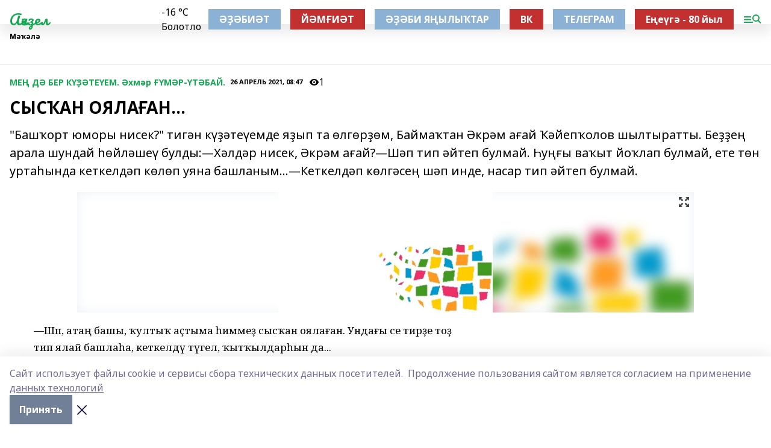

--- FILE ---
content_type: text/html; charset=utf-8
request_url: https://agideljurn.ru/articles/me-d-ber-k-te-em-khm-r-m-r-t-bay-/2021-04-26/sys-an-oyala-an-2371055
body_size: 26313
content:
<!doctype html>
<html data-n-head-ssr lang="ru" data-n-head="%7B%22lang%22:%7B%22ssr%22:%22ru%22%7D%7D">
  <head >
    <title>СЫСҠАН ОЯЛАҒАН...</title><meta data-n-head="ssr" data-hid="google" name="google" content="notranslate"><meta data-n-head="ssr" data-hid="charset" charset="utf-8"><meta data-n-head="ssr" name="viewport" content="width=1300"><meta data-n-head="ssr" data-hid="og:url" property="og:url" content="https://agideljurn.ru/articles/me-d-ber-k-te-em-khm-r-m-r-t-bay-/2021-04-26/sys-an-oyala-an-2371055"><meta data-n-head="ssr" data-hid="og:type" property="og:type" content="article"><meta data-n-head="ssr" name="yandex-verification" content="1847840a50cda94d"><meta data-n-head="ssr" name="zen-verification" content="XfAuZRxQb2u7DMQhKwPim0Fwvjv9QYUGw1wkiDVcBwDEvSXykpdJpQ6DvgQX5iYR"><meta data-n-head="ssr" name="google-site-verification" content="YGnrWDv2v6uIfCXedOc-wYMLjcmJ6eG728w0hLfCX7s"><meta data-n-head="ssr" data-hid="og:title" property="og:title" content="СЫСҠАН ОЯЛАҒАН..."><meta data-n-head="ssr" data-hid="og:description" property="og:description" content="&quot;Башҡорт юморы нисек?&quot; тигән күҙәтеүемде яҙып та өлгөрҙөм, Баймаҡтан Әкрәм ағай Ҡәйепҡолов шылтыратты. Беҙҙең арала шундай һөйләшеү булды:—Хәлдәр нисек, Әкрәм ағай?—Шәп тип әйтеп булмай. Һуңғы ваҡыт йоҡлап булмай, ете төн уртаһында кеткелдәп көлөп уяна башланым...—Кеткелдәп көлгәсең шәп инде, насар тип әйтеп булмай."><meta data-n-head="ssr" data-hid="description" name="description" content="&quot;Башҡорт юморы нисек?&quot; тигән күҙәтеүемде яҙып та өлгөрҙөм, Баймаҡтан Әкрәм ағай Ҡәйепҡолов шылтыратты. Беҙҙең арала шундай һөйләшеү булды:—Хәлдәр нисек, Әкрәм ағай?—Шәп тип әйтеп булмай. Һуңғы ваҡыт йоҡлап булмай, ете төн уртаһында кеткелдәп көлөп уяна башланым...—Кеткелдәп көлгәсең шәп инде, насар тип әйтеп булмай."><meta data-n-head="ssr" data-hid="og:image" property="og:image" content="https://agideljurn.ru/attachments/5f250d5e5c5d04ef15dff5d1622799c0b46339c8/store/crop/0/0/1024/576/1024/576/0/bc185f8a21b0a5e4584baa1d2a5b43d0695a6d31a61e9a3dbe2278cea8a4/placeholder.png"><link data-n-head="ssr" rel="icon" href="https://api.bashinform.ru/attachments/dd6a92c44443e66f8159892fc1e22bed5b7e582e/store/04bf88bb6815a6d6b3a7ef34c652e00138a02910e95071c5d0f997b6418b/1agidel.ico"><link data-n-head="ssr" rel="canonical" href="https://agideljurn.ru/articles/me-d-ber-k-te-em-khm-r-m-r-t-bay-/2021-04-26/sys-an-oyala-an-2371055"><link data-n-head="ssr" rel="preconnect" href="https://fonts.googleapis.com"><link data-n-head="ssr" rel="stylesheet" href="/fonts/noto-sans/index.css"><link data-n-head="ssr" rel="stylesheet" href="https://fonts.googleapis.com/css2?family=Noto+Serif:wght@400;700&amp;display=swap"><link data-n-head="ssr" rel="stylesheet" href="https://fonts.googleapis.com/css2?family=Inter:wght@400;600;700;900&amp;display=swap"><link data-n-head="ssr" rel="stylesheet" href="https://fonts.googleapis.com/css2?family=Montserrat:wght@400;700&amp;display=swap"><link data-n-head="ssr" rel="stylesheet" href="https://fonts.googleapis.com/css2?family=Pacifico&amp;display=swap"><style data-n-head="ssr">:root { --active-color: #14a852; }</style><script data-n-head="ssr" src="https://yastatic.net/pcode/adfox/loader.js" crossorigin="anonymous"></script><script data-n-head="ssr" src="https://vk.com/js/api/openapi.js" async></script><script data-n-head="ssr" src="https://widget.sparrow.ru/js/embed.js" async></script><script data-n-head="ssr" src="https://yandex.ru/ads/system/header-bidding.js" async></script><script data-n-head="ssr" src="https://ads.digitalcaramel.com/js/bashinform.ru.js" type="text/javascript"></script><script data-n-head="ssr">window.yaContextCb = window.yaContextCb || []</script><script data-n-head="ssr" src="https://yandex.ru/ads/system/context.js" async></script><script data-n-head="ssr" type="application/ld+json">{
            "@context": "https://schema.org",
            "@type": "NewsArticle",
            "mainEntityOfPage": {
              "@type": "WebPage",
              "@id": "https://agideljurn.ru/articles/me-d-ber-k-te-em-khm-r-m-r-t-bay-/2021-04-26/sys-an-oyala-an-2371055"
            },
            "headline" : "СЫСҠАН ОЯЛАҒАН...",
            "image": [
              "https://agideljurn.ru/attachments/5f250d5e5c5d04ef15dff5d1622799c0b46339c8/store/crop/0/0/1024/576/1024/576/0/bc185f8a21b0a5e4584baa1d2a5b43d0695a6d31a61e9a3dbe2278cea8a4/placeholder.png"
            ],
            "datePublished": "2021-04-26T08:47:43.000+05:00",
            "author": [{"@type":"Person","name":"Ильяс Ҡасҡынов"}],
            "publisher": {
              "@type": "Organization",
              "name": "Ағиҙел",
              "logo": {
                "@type": "ImageObject",
                "url": "null"
              }
            },
            "description": ""Башҡорт юморы нисек?" тигән күҙәтеүемде яҙып та өлгөрҙөм, Баймаҡтан Әкрәм ағай Ҡәйепҡолов шылтыратты. Беҙҙең арала шундай һөйләшеү булды:—Хәлдәр нисек, Әкрәм ағай?—Шәп тип әйтеп булмай. Һуңғы ваҡыт йоҡлап булмай, ете төн уртаһында кеткелдәп көлөп уяна башланым...—Кеткелдәп көлгәсең шәп инде, насар тип әйтеп булмай."
          }</script><link rel="preload" href="/_nuxt/05b0bf6.js" as="script"><link rel="preload" href="/_nuxt/622ad3e.js" as="script"><link rel="preload" href="/_nuxt/95dcbeb.js" as="script"><link rel="preload" href="/_nuxt/b4f0b53.js" as="script"><link rel="preload" href="/_nuxt/a4b02bc.js" as="script"><link rel="preload" href="/_nuxt/1f4701a.js" as="script"><link rel="preload" href="/_nuxt/bb7a823.js" as="script"><link rel="preload" href="/_nuxt/61cd1ad.js" as="script"><link rel="preload" href="/_nuxt/3795d03.js" as="script"><link rel="preload" href="/_nuxt/9842943.js" as="script"><style data-vue-ssr-id="02097838:0 0211d3d2:0 7e56e4e3:0 78c231fa:0 2b202313:0 3ba5510c:0 7deb7420:0 7501b878:0 67a80222:0 01f9c408:0 f11faff8:0 01b9542b:0 74a8f3db:0 fd82e6f0:0 69552a97:0 2bc4b7f8:0 77d4baa4:0 6f94af7f:0 0a7c8cf7:0 67baf181:0 a473ccf0:0 3eb3f9ae:0 0684d134:0 7eba589d:0 44e53ad8:0 d15e8f64:0">.fade-enter,.fade-leave-to{opacity:0}.fade-enter-active,.fade-leave-active{transition:opacity .2s ease}.fade-up-enter-active,.fade-up-leave-active{transition:all .35s}.fade-up-enter,.fade-up-leave-to{opacity:0;transform:translateY(-20px)}.rubric-date{display:flex;align-items:flex-end;margin-bottom:1rem}.cm-rubric{font-weight:700;font-size:14px;margin-right:.5rem;color:var(--active-color)}.cm-date{font-size:11px;text-transform:uppercase;font-weight:700}.cm-story{font-weight:700;font-size:14px;margin-left:.5rem;margin-right:.5rem;color:var(--active-color)}.serif-text{font-family:Noto Serif,serif;line-height:1.65;font-size:17px}.bg-img{background-size:cover;background-position:50%;height:0;position:relative;background-color:#e2e2e2;padding-bottom:56%;>img{position:absolute;left:0;top:0;width:100%;height:100%;-o-object-fit:cover;object-fit:cover;-o-object-position:center;object-position:center}}.btn{--text-opacity:1;color:#fff;color:rgba(255,255,255,var(--text-opacity));text-align:center;padding-top:1.5rem;padding-bottom:1.5rem;font-weight:700;cursor:pointer;margin-top:2rem;border-radius:8px;font-size:20px;background:var(--active-color)}.checkbox{border-radius:.5rem;border-width:1px;margin-right:1.25rem;cursor:pointer;border-color:#e9e9eb;width:32px;height:32px}.checkbox.__active{background:var(--active-color) 50% no-repeat url([data-uri]);border-color:var(--active-color)}.h1{margin-top:1rem;margin-bottom:1.5rem;font-weight:700;line-height:1.07;font-size:32px}.all-matters{text-align:center;cursor:pointer;padding-top:1.5rem;padding-bottom:1.5rem;font-weight:700;margin-bottom:2rem;border-radius:8px;background:#f5f5f5;font-size:20px}.all-matters.__small{padding-top:.75rem;padding-bottom:.75rem;margin-top:1.5rem;font-size:14px;border-radius:4px}[data-desktop]{.rubric-date{margin-bottom:1.25rem}.h1{font-size:46px;margin-top:1.5rem;margin-bottom:1.5rem}section.cols{display:grid;margin-left:58px;grid-gap:16px;grid-template-columns:816px 42px 300px}section.list-cols{display:grid;grid-gap:40px;grid-template-columns:1fr 300px}.matter-grid{display:flex;flex-wrap:wrap;margin-right:-16px}.top-sticky{position:-webkit-sticky;position:sticky;top:48px}.top-sticky.local{top:56px}.top-sticky.ig{top:86px}.top-sticky-matter{position:-webkit-sticky;position:sticky;z-index:1;top:102px}.top-sticky-matter.local{top:110px}.top-sticky-matter.ig{top:140px}}.search-form{display:flex;border-bottom-width:1px;--border-opacity:1;border-color:#fff;border-color:rgba(255,255,255,var(--border-opacity));padding-bottom:.75rem;justify-content:space-between;align-items:center;--text-opacity:1;color:#fff;color:rgba(255,255,255,var(--text-opacity));.reset{cursor:pointer;opacity:.5;display:block}input{background-color:transparent;border-style:none;--text-opacity:1;color:#fff;color:rgba(255,255,255,var(--text-opacity));outline:2px solid transparent;outline-offset:2px;width:66.666667%;font-size:20px}input::-moz-placeholder{color:hsla(0,0%,100%,.18824)}input:-ms-input-placeholder{color:hsla(0,0%,100%,.18824)}input::placeholder{color:hsla(0,0%,100%,.18824)}}[data-desktop] .search-form{width:820px;button{border-radius:.25rem;font-weight:700;padding:.5rem 1.5rem;cursor:pointer;--text-opacity:1;color:#fff;color:rgba(255,255,255,var(--text-opacity));font-size:22px;background:var(--active-color)}input{font-size:28px}.reset{margin-right:2rem;margin-left:auto}}html.locked{overflow:hidden}html{body{letter-spacing:-.03em;font-family:Noto Sans,sans-serif;line-height:1.19;font-size:14px}ol,ul{margin-left:2rem;margin-bottom:1rem;li{margin-bottom:.5rem}}ol{list-style-type:decimal}ul{list-style-type:disc}a{cursor:pointer;color:inherit}iframe,img,object,video{max-width:100%}}.container{padding-left:16px;padding-right:16px}[data-desktop]{min-width:1250px;.container{margin-left:auto;margin-right:auto;padding-left:0;padding-right:0;width:1250px}}
/*! normalize.css v8.0.1 | MIT License | github.com/necolas/normalize.css */html{line-height:1.15;-webkit-text-size-adjust:100%}body{margin:0}main{display:block}h1{font-size:2em;margin:.67em 0}hr{box-sizing:content-box;height:0;overflow:visible}pre{font-family:monospace,monospace;font-size:1em}a{background-color:transparent}abbr[title]{border-bottom:none;text-decoration:underline;-webkit-text-decoration:underline dotted;text-decoration:underline dotted}b,strong{font-weight:bolder}code,kbd,samp{font-family:monospace,monospace;font-size:1em}small{font-size:80%}sub,sup{font-size:75%;line-height:0;position:relative;vertical-align:baseline}sub{bottom:-.25em}sup{top:-.5em}img{border-style:none}button,input,optgroup,select,textarea{font-family:inherit;font-size:100%;line-height:1.15;margin:0}button,input{overflow:visible}button,select{text-transform:none}[type=button],[type=reset],[type=submit],button{-webkit-appearance:button}[type=button]::-moz-focus-inner,[type=reset]::-moz-focus-inner,[type=submit]::-moz-focus-inner,button::-moz-focus-inner{border-style:none;padding:0}[type=button]:-moz-focusring,[type=reset]:-moz-focusring,[type=submit]:-moz-focusring,button:-moz-focusring{outline:1px dotted ButtonText}fieldset{padding:.35em .75em .625em}legend{box-sizing:border-box;color:inherit;display:table;max-width:100%;padding:0;white-space:normal}progress{vertical-align:baseline}textarea{overflow:auto}[type=checkbox],[type=radio]{box-sizing:border-box;padding:0}[type=number]::-webkit-inner-spin-button,[type=number]::-webkit-outer-spin-button{height:auto}[type=search]{-webkit-appearance:textfield;outline-offset:-2px}[type=search]::-webkit-search-decoration{-webkit-appearance:none}::-webkit-file-upload-button{-webkit-appearance:button;font:inherit}details{display:block}summary{display:list-item}[hidden],template{display:none}blockquote,dd,dl,figure,h1,h2,h3,h4,h5,h6,hr,p,pre{margin:0}button{background-color:transparent;background-image:none}button:focus{outline:1px dotted;outline:5px auto -webkit-focus-ring-color}fieldset,ol,ul{margin:0;padding:0}ol,ul{list-style:none}html{font-family:Noto Sans,sans-serif;line-height:1.5}*,:after,:before{box-sizing:border-box;border:0 solid #e2e8f0}hr{border-top-width:1px}img{border-style:solid}textarea{resize:vertical}input::-moz-placeholder,textarea::-moz-placeholder{color:#a0aec0}input:-ms-input-placeholder,textarea:-ms-input-placeholder{color:#a0aec0}input::placeholder,textarea::placeholder{color:#a0aec0}[role=button],button{cursor:pointer}table{border-collapse:collapse}h1,h2,h3,h4,h5,h6{font-size:inherit;font-weight:inherit}a{color:inherit;text-decoration:inherit}button,input,optgroup,select,textarea{padding:0;line-height:inherit;color:inherit}code,kbd,pre,samp{font-family:Menlo,Monaco,Consolas,"Liberation Mono","Courier New",monospace}audio,canvas,embed,iframe,img,object,svg,video{display:block;vertical-align:middle}img,video{max-width:100%;height:auto}.appearance-none{-webkit-appearance:none;-moz-appearance:none;appearance:none}.bg-transparent{background-color:transparent}.bg-black{--bg-opacity:1;background-color:#000;background-color:rgba(0,0,0,var(--bg-opacity))}.bg-white{--bg-opacity:1;background-color:#fff;background-color:rgba(255,255,255,var(--bg-opacity))}.bg-gray-200{--bg-opacity:1;background-color:#edf2f7;background-color:rgba(237,242,247,var(--bg-opacity))}.bg-center{background-position:50%}.bg-top{background-position:top}.bg-no-repeat{background-repeat:no-repeat}.bg-cover{background-size:cover}.bg-contain{background-size:contain}.border-collapse{border-collapse:collapse}.border-black{--border-opacity:1;border-color:#000;border-color:rgba(0,0,0,var(--border-opacity))}.border-blue-400{--border-opacity:1;border-color:#63b3ed;border-color:rgba(99,179,237,var(--border-opacity))}.rounded{border-radius:.25rem}.rounded-lg{border-radius:.5rem}.rounded-full{border-radius:9999px}.border-none{border-style:none}.border-2{border-width:2px}.border-4{border-width:4px}.border{border-width:1px}.border-t-0{border-top-width:0}.border-t{border-top-width:1px}.border-b{border-bottom-width:1px}.cursor-pointer{cursor:pointer}.block{display:block}.inline-block{display:inline-block}.flex{display:flex}.table{display:table}.grid{display:grid}.hidden{display:none}.flex-col{flex-direction:column}.flex-wrap{flex-wrap:wrap}.flex-no-wrap{flex-wrap:nowrap}.items-center{align-items:center}.justify-center{justify-content:center}.justify-between{justify-content:space-between}.flex-grow-0{flex-grow:0}.flex-shrink-0{flex-shrink:0}.order-first{order:-9999}.order-last{order:9999}.font-sans{font-family:Noto Sans,sans-serif}.font-serif{font-family:Noto Serif,serif}.font-medium{font-weight:500}.font-semibold{font-weight:600}.font-bold{font-weight:700}.h-6{height:1.5rem}.h-12{height:3rem}.h-auto{height:auto}.h-full{height:100%}.text-xs{font-size:11px}.text-sm{font-size:12px}.text-base{font-size:14px}.text-lg{font-size:16px}.text-xl{font-size:18px}.text-2xl{font-size:21px}.text-3xl{font-size:30px}.text-4xl{font-size:46px}.leading-6{line-height:1.5rem}.leading-none{line-height:1}.leading-tight{line-height:1.07}.leading-snug{line-height:1.125}.m-0{margin:0}.my-0{margin-top:0;margin-bottom:0}.mx-0{margin-left:0;margin-right:0}.mx-1{margin-left:.25rem;margin-right:.25rem}.mx-2{margin-left:.5rem;margin-right:.5rem}.my-4{margin-top:1rem;margin-bottom:1rem}.mx-4{margin-left:1rem;margin-right:1rem}.my-5{margin-top:1.25rem;margin-bottom:1.25rem}.mx-5{margin-left:1.25rem;margin-right:1.25rem}.my-6{margin-top:1.5rem;margin-bottom:1.5rem}.my-8{margin-top:2rem;margin-bottom:2rem}.mx-auto{margin-left:auto;margin-right:auto}.-mx-3{margin-left:-.75rem;margin-right:-.75rem}.-my-4{margin-top:-1rem;margin-bottom:-1rem}.mt-0{margin-top:0}.mr-0{margin-right:0}.mb-0{margin-bottom:0}.ml-0{margin-left:0}.mt-1{margin-top:.25rem}.mr-1{margin-right:.25rem}.mb-1{margin-bottom:.25rem}.ml-1{margin-left:.25rem}.mt-2{margin-top:.5rem}.mr-2{margin-right:.5rem}.mb-2{margin-bottom:.5rem}.ml-2{margin-left:.5rem}.mt-3{margin-top:.75rem}.mr-3{margin-right:.75rem}.mb-3{margin-bottom:.75rem}.mt-4{margin-top:1rem}.mr-4{margin-right:1rem}.mb-4{margin-bottom:1rem}.ml-4{margin-left:1rem}.mt-5{margin-top:1.25rem}.mr-5{margin-right:1.25rem}.mb-5{margin-bottom:1.25rem}.mt-6{margin-top:1.5rem}.mr-6{margin-right:1.5rem}.mb-6{margin-bottom:1.5rem}.mt-8{margin-top:2rem}.mr-8{margin-right:2rem}.mb-8{margin-bottom:2rem}.ml-8{margin-left:2rem}.mt-10{margin-top:2.5rem}.ml-10{margin-left:2.5rem}.mt-12{margin-top:3rem}.mb-12{margin-bottom:3rem}.mt-16{margin-top:4rem}.mb-16{margin-bottom:4rem}.mr-20{margin-right:5rem}.mr-auto{margin-right:auto}.ml-auto{margin-left:auto}.-mt-2{margin-top:-.5rem}.max-w-none{max-width:none}.max-w-full{max-width:100%}.object-contain{-o-object-fit:contain;object-fit:contain}.object-cover{-o-object-fit:cover;object-fit:cover}.object-center{-o-object-position:center;object-position:center}.opacity-0{opacity:0}.opacity-50{opacity:.5}.outline-none{outline:2px solid transparent;outline-offset:2px}.overflow-auto{overflow:auto}.overflow-hidden{overflow:hidden}.overflow-visible{overflow:visible}.p-0{padding:0}.p-2{padding:.5rem}.p-3{padding:.75rem}.p-4{padding:1rem}.p-8{padding:2rem}.px-0{padding-left:0;padding-right:0}.py-1{padding-top:.25rem;padding-bottom:.25rem}.px-1{padding-left:.25rem;padding-right:.25rem}.py-2{padding-top:.5rem;padding-bottom:.5rem}.px-2{padding-left:.5rem;padding-right:.5rem}.py-3{padding-top:.75rem;padding-bottom:.75rem}.px-3{padding-left:.75rem;padding-right:.75rem}.py-4{padding-top:1rem;padding-bottom:1rem}.px-4{padding-left:1rem;padding-right:1rem}.px-5{padding-left:1.25rem;padding-right:1.25rem}.px-6{padding-left:1.5rem;padding-right:1.5rem}.py-8{padding-top:2rem;padding-bottom:2rem}.py-10{padding-top:2.5rem;padding-bottom:2.5rem}.pt-0{padding-top:0}.pr-0{padding-right:0}.pb-0{padding-bottom:0}.pt-1{padding-top:.25rem}.pt-2{padding-top:.5rem}.pb-2{padding-bottom:.5rem}.pl-2{padding-left:.5rem}.pt-3{padding-top:.75rem}.pb-3{padding-bottom:.75rem}.pt-4{padding-top:1rem}.pr-4{padding-right:1rem}.pb-4{padding-bottom:1rem}.pl-4{padding-left:1rem}.pt-5{padding-top:1.25rem}.pr-5{padding-right:1.25rem}.pb-5{padding-bottom:1.25rem}.pl-5{padding-left:1.25rem}.pt-6{padding-top:1.5rem}.pb-6{padding-bottom:1.5rem}.pl-6{padding-left:1.5rem}.pt-8{padding-top:2rem}.pb-8{padding-bottom:2rem}.pr-10{padding-right:2.5rem}.pb-12{padding-bottom:3rem}.pl-12{padding-left:3rem}.pb-16{padding-bottom:4rem}.pointer-events-none{pointer-events:none}.fixed{position:fixed}.absolute{position:absolute}.relative{position:relative}.sticky{position:-webkit-sticky;position:sticky}.top-0{top:0}.right-0{right:0}.bottom-0{bottom:0}.left-0{left:0}.left-auto{left:auto}.shadow{box-shadow:0 1px 3px 0 rgba(0,0,0,.1),0 1px 2px 0 rgba(0,0,0,.06)}.shadow-none{box-shadow:none}.text-center{text-align:center}.text-right{text-align:right}.text-transparent{color:transparent}.text-black{--text-opacity:1;color:#000;color:rgba(0,0,0,var(--text-opacity))}.text-white{--text-opacity:1;color:#fff;color:rgba(255,255,255,var(--text-opacity))}.text-gray-600{--text-opacity:1;color:#718096;color:rgba(113,128,150,var(--text-opacity))}.text-gray-700{--text-opacity:1;color:#4a5568;color:rgba(74,85,104,var(--text-opacity))}.uppercase{text-transform:uppercase}.underline{text-decoration:underline}.tracking-tight{letter-spacing:-.05em}.select-none{-webkit-user-select:none;-moz-user-select:none;-ms-user-select:none;user-select:none}.select-all{-webkit-user-select:all;-moz-user-select:all;-ms-user-select:all;user-select:all}.visible{visibility:visible}.invisible{visibility:hidden}.whitespace-no-wrap{white-space:nowrap}.w-auto{width:auto}.w-1\/3{width:33.333333%}.w-full{width:100%}.z-20{z-index:20}.z-50{z-index:50}.gap-1{grid-gap:.25rem;gap:.25rem}.gap-2{grid-gap:.5rem;gap:.5rem}.gap-3{grid-gap:.75rem;gap:.75rem}.gap-4{grid-gap:1rem;gap:1rem}.gap-5{grid-gap:1.25rem;gap:1.25rem}.gap-6{grid-gap:1.5rem;gap:1.5rem}.gap-8{grid-gap:2rem;gap:2rem}.gap-10{grid-gap:2.5rem;gap:2.5rem}.grid-cols-1{grid-template-columns:repeat(1,minmax(0,1fr))}.grid-cols-2{grid-template-columns:repeat(2,minmax(0,1fr))}.grid-cols-3{grid-template-columns:repeat(3,minmax(0,1fr))}.grid-cols-4{grid-template-columns:repeat(4,minmax(0,1fr))}.grid-cols-5{grid-template-columns:repeat(5,minmax(0,1fr))}.transform{--transform-translate-x:0;--transform-translate-y:0;--transform-rotate:0;--transform-skew-x:0;--transform-skew-y:0;--transform-scale-x:1;--transform-scale-y:1;transform:translateX(var(--transform-translate-x)) translateY(var(--transform-translate-y)) rotate(var(--transform-rotate)) skewX(var(--transform-skew-x)) skewY(var(--transform-skew-y)) scaleX(var(--transform-scale-x)) scaleY(var(--transform-scale-y))}.transition-all{transition-property:all}.transition{transition-property:background-color,border-color,color,fill,stroke,opacity,box-shadow,transform}@-webkit-keyframes spin{to{transform:rotate(1turn)}}@keyframes spin{to{transform:rotate(1turn)}}@-webkit-keyframes ping{75%,to{transform:scale(2);opacity:0}}@keyframes ping{75%,to{transform:scale(2);opacity:0}}@-webkit-keyframes pulse{50%{opacity:.5}}@keyframes pulse{50%{opacity:.5}}@-webkit-keyframes bounce{0%,to{transform:translateY(-25%);-webkit-animation-timing-function:cubic-bezier(.8,0,1,1);animation-timing-function:cubic-bezier(.8,0,1,1)}50%{transform:none;-webkit-animation-timing-function:cubic-bezier(0,0,.2,1);animation-timing-function:cubic-bezier(0,0,.2,1)}}@keyframes bounce{0%,to{transform:translateY(-25%);-webkit-animation-timing-function:cubic-bezier(.8,0,1,1);animation-timing-function:cubic-bezier(.8,0,1,1)}50%{transform:none;-webkit-animation-timing-function:cubic-bezier(0,0,.2,1);animation-timing-function:cubic-bezier(0,0,.2,1)}}
.nuxt-progress{position:fixed;top:0;left:0;right:0;height:2px;width:0;opacity:1;transition:width .1s,opacity .4s;background-color:var(--active-color);z-index:999999}.nuxt-progress.nuxt-progress-notransition{transition:none}.nuxt-progress-failed{background-color:red}
.page_1iNBq{position:relative;min-height:65vh}[data-desktop]{.topBanner_Im5IM{margin-left:auto;margin-right:auto;width:1256px}}
.bnr_2VvRX{margin-left:auto;margin-right:auto;width:300px}.bnr_2VvRX:not(:empty){margin-bottom:1rem}.bnrContainer_1ho9N.mb-0 .bnr_2VvRX{margin-bottom:0}[data-desktop]{.bnr_2VvRX{width:auto;margin-left:0;margin-right:0}}
.topline-container[data-v-7682f57c]{position:-webkit-sticky;position:sticky;top:0;z-index:10}.bottom-menu[data-v-7682f57c]{--bg-opacity:1;background-color:#fff;background-color:rgba(255,255,255,var(--bg-opacity));height:45px;box-shadow:0 15px 20px rgba(0,0,0,.08)}.bottom-menu.__dark[data-v-7682f57c]{--bg-opacity:1;background-color:#000;background-color:rgba(0,0,0,var(--bg-opacity));.bottom-menu-link{--text-opacity:1;color:#fff;color:rgba(255,255,255,var(--text-opacity))}.bottom-menu-link:hover{color:var(--active-color)}}.bottom-menu-links[data-v-7682f57c]{display:flex;overflow:auto;grid-gap:1rem;gap:1rem;padding-top:1rem;padding-bottom:1rem;scrollbar-width:none}.bottom-menu-links[data-v-7682f57c]::-webkit-scrollbar{display:none}.bottom-menu-link[data-v-7682f57c]{white-space:nowrap;font-weight:700}.bottom-menu-link[data-v-7682f57c]:hover{color:var(--active-color)}
.topline_KUXuM{--bg-opacity:1;background-color:#fff;background-color:rgba(255,255,255,var(--bg-opacity));padding-top:.5rem;padding-bottom:.5rem;position:relative;box-shadow:0 15px 20px rgba(0,0,0,.08);height:40px;z-index:1}.topline_KUXuM.__dark_3HDH5{--bg-opacity:1;background-color:#000;background-color:rgba(0,0,0,var(--bg-opacity))}[data-desktop]{.topline_KUXuM{height:50px}}
.container_3LUUG{display:flex;align-items:center;justify-content:space-between}.container_3LUUG.__dark_AMgBk{.logo_1geVj{--text-opacity:1;color:#fff;color:rgba(255,255,255,var(--text-opacity))}.menu-trigger_2_P72{--bg-opacity:1;background-color:#fff;background-color:rgba(255,255,255,var(--bg-opacity))}.lang_107ai,.topline-item_1BCyx{--text-opacity:1;color:#fff;color:rgba(255,255,255,var(--text-opacity))}.lang_107ai{background-image:url([data-uri])}}.lang_107ai{margin-left:auto;margin-right:1.25rem;padding-right:1rem;padding-left:.5rem;cursor:pointer;display:flex;align-items:center;font-weight:700;-webkit-appearance:none;-moz-appearance:none;appearance:none;outline:2px solid transparent;outline-offset:2px;text-transform:uppercase;background:no-repeat url([data-uri]) calc(100% - 3px) 50%}.logo-img_9ttWw{max-height:30px}.logo-text_Gwlnp{white-space:nowrap;font-family:Pacifico,serif;font-size:24px;line-height:.9;color:var(--active-color)}.menu-trigger_2_P72{cursor:pointer;width:30px;height:24px;background:var(--active-color);-webkit-mask:no-repeat url(/_nuxt/img/menu.cffb7c4.svg) center;mask:no-repeat url(/_nuxt/img/menu.cffb7c4.svg) center}.menu-trigger_2_P72.__cross_3NUSb{-webkit-mask-image:url([data-uri]);mask-image:url([data-uri])}.topline-item_1BCyx{font-weight:700;line-height:1;margin-right:16px}.topline-item_1BCyx,.topline-item_1BCyx.blue_1SDgs,.topline-item_1BCyx.red_1EmKm{--text-opacity:1;color:#fff;color:rgba(255,255,255,var(--text-opacity))}.topline-item_1BCyx.blue_1SDgs,.topline-item_1BCyx.red_1EmKm{padding:9px 18px;background:#8bb1d4}.topline-item_1BCyx.red_1EmKm{background:#c23030}.topline-item_1BCyx.default_3xuLv{font-size:12px;color:var(--active-color);max-width:100px}[data-desktop]{.logo-img_9ttWw{max-height:40px}.logo-text_Gwlnp{position:relative;top:-3px;font-size:36px}.slogan-desktop_2LraR{font-size:11px;margin-left:2.5rem;font-weight:700;text-transform:uppercase;color:#5e6a70}.lang_107ai{margin-left:0}}
.weather[data-v-f75b9a02]{display:flex;align-items:center;.icon{border-radius:9999px;margin-right:.5rem;background:var(--active-color) no-repeat 50%/11px;width:18px;height:18px}.clear{background-image:url(/_nuxt/img/clear.504a39c.svg)}.clouds{background-image:url(/_nuxt/img/clouds.35bb1b1.svg)}.few_clouds{background-image:url(/_nuxt/img/few_clouds.849e8ce.svg)}.rain{background-image:url(/_nuxt/img/rain.fa221cc.svg)}.snow{background-image:url(/_nuxt/img/snow.3971728.svg)}.thunderstorm_w_rain{background-image:url(/_nuxt/img/thunderstorm_w_rain.f4f5bf2.svg)}.thunderstorm{background-image:url(/_nuxt/img/thunderstorm.bbf00c1.svg)}.text{font-size:12px;font-weight:700;line-height:1;color:rgba(0,0,0,.9)}}.__dark.weather .text[data-v-f75b9a02]{--text-opacity:1;color:#fff;color:rgba(255,255,255,var(--text-opacity))}
.block_35WEi{position:-webkit-sticky;position:sticky;left:0;width:100%;padding-top:.75rem;padding-bottom:.75rem;--bg-opacity:1;background-color:#fff;background-color:rgba(255,255,255,var(--bg-opacity));--text-opacity:1;color:#000;color:rgba(0,0,0,var(--text-opacity));height:68px;z-index:8;border-bottom:1px solid rgba(0,0,0,.08235)}.block_35WEi.invisible_3bwn4{visibility:hidden}.block_35WEi.local_2u9p8,.block_35WEi.local_ext_2mSQw{top:40px}.block_35WEi.local_2u9p8.has_bottom_items_u0rcZ,.block_35WEi.local_ext_2mSQw.has_bottom_items_u0rcZ{top:85px}.block_35WEi.ig_3ld7e{top:50px}.block_35WEi.ig_3ld7e.has_bottom_items_u0rcZ{top:95px}.block_35WEi.bi_3BhQ1,.block_35WEi.bi_ext_1Yp6j{top:49px}.block_35WEi.bi_3BhQ1.has_bottom_items_u0rcZ,.block_35WEi.bi_ext_1Yp6j.has_bottom_items_u0rcZ{top:94px}.block_35WEi.red_wPGsU{background:#fdf3f3;.blockTitle_1BF2P{color:#d65a47}}.block_35WEi.blue_2AJX7{background:#e6ecf2;.blockTitle_1BF2P{color:#8bb1d4}}.block_35WEi{.loading_1RKbb{height:1.5rem;margin:0 auto}}.blockTitle_1BF2P{font-weight:700;font-size:12px;margin-bottom:.25rem;display:inline-block;overflow:hidden;max-height:1.2em;display:-webkit-box;-webkit-line-clamp:1;-webkit-box-orient:vertical;text-overflow:ellipsis}.items_2XU71{display:flex;overflow:auto;margin-left:-16px;margin-right:-16px;padding-left:16px;padding-right:16px}.items_2XU71::-webkit-scrollbar{display:none}.item_KFfAv{flex-shrink:0;flex-grow:0;padding-right:1rem;margin-right:1rem;font-weight:700;overflow:hidden;width:295px;max-height:2.4em;border-right:1px solid rgba(0,0,0,.08235);display:-webkit-box;-webkit-line-clamp:2;-webkit-box-orient:vertical;text-overflow:ellipsis}.item_KFfAv:hover{opacity:.75}[data-desktop]{.block_35WEi{height:54px}.block_35WEi.local_2u9p8,.block_35WEi.local_ext_2mSQw{top:50px}.block_35WEi.local_2u9p8.has_bottom_items_u0rcZ,.block_35WEi.local_ext_2mSQw.has_bottom_items_u0rcZ{top:95px}.block_35WEi.ig_3ld7e{top:80px}.block_35WEi.ig_3ld7e.has_bottom_items_u0rcZ{top:125px}.block_35WEi.bi_3BhQ1,.block_35WEi.bi_ext_1Yp6j{top:42px}.block_35WEi.bi_3BhQ1.has_bottom_items_u0rcZ,.block_35WEi.bi_ext_1Yp6j.has_bottom_items_u0rcZ{top:87px}.block_35WEi.image_3yONs{.prev_1cQoq{background-image:url([data-uri])}.next_827zB{background-image:url([data-uri])}}.wrapper_TrcU4{display:grid;grid-template-columns:240px calc(100% - 320px)}.next_827zB,.prev_1cQoq{position:absolute;cursor:pointer;width:24px;height:24px;top:4px;left:210px;background:url([data-uri])}.next_827zB{left:auto;right:15px;background:url([data-uri])}.blockTitle_1BF2P{font-size:18px;padding-right:2.5rem;margin-right:0;max-height:2.4em;-webkit-line-clamp:2}.items_2XU71{margin-left:0;padding-left:0;-ms-scroll-snap-type:x mandatory;scroll-snap-type:x mandatory;scroll-behavior:smooth;scrollbar-width:none}.item_KFfAv,.items_2XU71{margin-right:0;padding-right:0}.item_KFfAv{padding-left:1.25rem;scroll-snap-align:start;width:310px;border-left:1px solid rgba(0,0,0,.08235);border-right:none}}
@-webkit-keyframes rotate-data-v-8cdd8c10{0%{transform:rotate(0)}to{transform:rotate(1turn)}}@keyframes rotate-data-v-8cdd8c10{0%{transform:rotate(0)}to{transform:rotate(1turn)}}.component[data-v-8cdd8c10]{height:3rem;margin-top:1.5rem;margin-bottom:1.5rem;display:flex;justify-content:center;align-items:center;span{height:100%;width:4rem;background:no-repeat url(/_nuxt/img/loading.dd38236.svg) 50%/contain;-webkit-animation:rotate-data-v-8cdd8c10 .8s infinite;animation:rotate-data-v-8cdd8c10 .8s infinite}}
.promo_ZrQsB{text-align:center;display:block;--text-opacity:1;color:#fff;color:rgba(255,255,255,var(--text-opacity));font-weight:500;font-size:16px;line-height:1;position:relative;z-index:1;background:#d65a47;padding:6px 20px}[data-desktop]{.promo_ZrQsB{margin-left:auto;margin-right:auto;font-size:18px;padding:12px 40px}}
.feedTriggerMobile_1uP3h{text-align:center;width:100%;left:0;bottom:0;padding:1rem;color:#000;color:rgba(0,0,0,var(--text-opacity));background:#e7e7e7;filter:drop-shadow(0 -10px 30px rgba(0,0,0,.4))}.feedTriggerMobile_1uP3h,[data-desktop] .feedTriggerDesktop_eR1zC{position:fixed;font-weight:700;--text-opacity:1;z-index:8}[data-desktop] .feedTriggerDesktop_eR1zC{color:#fff;color:rgba(255,255,255,var(--text-opacity));cursor:pointer;padding:1rem 1rem 1rem 1.5rem;display:flex;align-items:center;justify-content:space-between;width:auto;font-size:28px;right:20px;bottom:20px;line-height:.85;background:var(--active-color);.new_36fkO{--bg-opacity:1;background-color:#fff;background-color:rgba(255,255,255,var(--bg-opacity));font-size:18px;padding:.25rem .5rem;margin-left:1rem;color:var(--active-color)}}
.noindex_1PbKm{display:block}.rubricDate_XPC5P{display:flex;margin-bottom:1rem;align-items:center;flex-wrap:wrap;grid-row-gap:.5rem;row-gap:.5rem}[data-desktop]{.rubricDate_XPC5P{margin-left:58px}.noindex_1PbKm,.pollContainer_25rgc{margin-left:40px}.noindex_1PbKm{width:700px}}
.h1_fQcc_{margin-top:0;margin-bottom:1rem;font-size:28px}.bigLead_37UJd{margin-bottom:1.25rem;font-size:20px}[data-desktop]{.h1_fQcc_{margin-bottom:1.25rem;margin-top:0;font-size:40px}.bigLead_37UJd{font-size:21px;margin-bottom:2rem}.smallLead_3mYo6{font-size:21px;font-weight:500}.leadImg_n0Xok{display:grid;grid-gap:2rem;gap:2rem;margin-bottom:2rem;grid-template-columns:repeat(2,minmax(0,1fr));margin-left:40px;width:700px}}
.partner[data-v-73e20f19]{margin-top:1rem;margin-bottom:1rem;color:rgba(0,0,0,.31373)}
.blurImgContainer_3_532{position:relative;overflow:hidden;--bg-opacity:1;background-color:#edf2f7;background-color:rgba(237,242,247,var(--bg-opacity));background-position:50%;background-repeat:no-repeat;display:flex;align-items:center;justify-content:center;aspect-ratio:16/9;background-image:url(/img/loading.svg)}.blurImgBlur_2fI8T{background-position:50%;background-size:cover;filter:blur(10px)}.blurImgBlur_2fI8T,.blurImgImg_ZaMSE{position:absolute;left:0;top:0;width:100%;height:100%}.blurImgImg_ZaMSE{-o-object-fit:contain;object-fit:contain;-o-object-position:center;object-position:center}.play_hPlPQ{background-size:contain;background-position:50%;background-repeat:no-repeat;position:relative;z-index:1;width:18%;min-width:30px;max-width:80px;aspect-ratio:1/1;background-image:url([data-uri])}[data-desktop]{.play_hPlPQ{min-width:35px}}
.fs-icon[data-v-2dcb0dcc]{position:absolute;cursor:pointer;right:0;top:0;transition-property:background-color,border-color,color,fill,stroke,opacity,box-shadow,transform;transition-duration:.3s;width:25px;height:25px;background:url(/_nuxt/img/fs.32f317e.svg) 0 100% no-repeat}
.photoText_slx0c{padding-top:.25rem;font-family:Noto Serif,serif;font-size:13px;a{color:var(--active-color)}}.author_1ZcJr{color:rgba(0,0,0,.50196);span{margin-right:.25rem}}[data-desktop]{.photoText_slx0c{padding-top:.75rem;font-size:12px;line-height:1}.author_1ZcJr{font-size:11px}}.photoText_slx0c.textWhite_m9vxt{--text-opacity:1;color:#fff;color:rgba(255,255,255,var(--text-opacity));.author_1ZcJr{--text-opacity:1;color:#fff;color:rgba(255,255,255,var(--text-opacity))}}
.block_1h4f8{margin-bottom:1.5rem}[data-desktop] .block_1h4f8{margin-bottom:2rem}
.paragraph[data-v-7a4bd814]{a{color:var(--active-color)}p{margin-bottom:1.5rem}ol,ul{margin-left:2rem;margin-bottom:1rem;li{margin-bottom:.5rem}}ol{list-style-type:decimal}ul{list-style-type:disc}.question{font-weight:700;font-size:21px;line-height:1.43}.answer:before,.question:before{content:"— "}h2,h3,h4{font-weight:700;margin-bottom:1.5rem;line-height:1.07;font-family:Noto Sans,sans-serif}h2{font-size:30px}h3{font-size:21px}h4{font-size:18px}blockquote{padding-top:1rem;padding-bottom:1rem;margin-bottom:1rem;font-weight:700;font-family:Noto Sans,sans-serif;border-top:6px solid var(--active-color);border-bottom:6px solid var(--active-color);font-size:19px;line-height:1.15}.table-wrapper{overflow:auto}table{border-collapse:collapse;margin-top:1rem;margin-bottom:1rem;min-width:100%;td{padding:.75rem .5rem;border-width:1px}p{margin:0}}}
.readus_3o8ag{margin-bottom:1.5rem;font-weight:700;font-size:16px}.subscribeButton_2yILe{font-weight:700;--text-opacity:1;color:#fff;color:rgba(255,255,255,var(--text-opacity));text-align:center;letter-spacing:-.05em;background:var(--active-color);padding:0 8px 3px;border-radius:11px;font-size:15px;width:140px}.rTitle_ae5sX{margin-bottom:1rem;font-family:Noto Sans,sans-serif;font-weight:700;color:#202022;font-size:20px;font-style:normal;line-height:normal}.items_1vOtx{display:flex;flex-wrap:wrap;grid-gap:.75rem;gap:.75rem;max-width:360px}.items_1vOtx.regional_OHiaP{.socialIcon_1xwkP{width:calc(33% - 10px)}.socialIcon_1xwkP:first-child,.socialIcon_1xwkP:nth-child(2){width:calc(50% - 10px)}}.socialIcon_1xwkP{margin-bottom:.5rem;background-size:contain;background-repeat:no-repeat;flex-shrink:0;width:calc(50% - 10px);background-position:0;height:30px}.vkIcon_1J2rG{background-image:url(/_nuxt/img/vk.07bf3d5.svg)}.vkShortIcon_1XRTC{background-image:url(/_nuxt/img/vk-short.1e19426.svg)}.tgIcon_3Y6iI{background-image:url(/_nuxt/img/tg.bfb93b5.svg)}.zenIcon_1Vpt0{background-image:url(/_nuxt/img/zen.1c41c49.svg)}.okIcon_3Q4dv{background-image:url(/_nuxt/img/ok.de8d66c.svg)}.okShortIcon_12fSg{background-image:url(/_nuxt/img/ok-short.e0e3723.svg)}.maxIcon_3MreL{background-image:url(/_nuxt/img/max.da7c1ef.png)}[data-desktop]{.readus_3o8ag{margin-left:2.5rem}.items_1vOtx{flex-wrap:nowrap;max-width:none;align-items:center}.subscribeButton_2yILe{text-align:center;font-weight:700;width:auto;padding:4px 7px 7px;font-size:25px}.socialIcon_1xwkP{height:45px}.vkIcon_1J2rG{width:197px!important}.vkShortIcon_1XRTC{width:90px!important}.tgIcon_3Y6iI{width:160px!important}.zenIcon_1Vpt0{width:110px!important}.okIcon_3Q4dv{width:256px!important}.okShortIcon_12fSg{width:90px!important}.maxIcon_3MreL{width:110px!important}}
.socials_3qx1G{margin-bottom:1.5rem}.socials_3qx1G.__black a{--border-opacity:1;border-color:#000;border-color:rgba(0,0,0,var(--border-opacity))}.socials_3qx1G.__border-white_1pZ66 .items_JTU4t a{--border-opacity:1;border-color:#fff;border-color:rgba(255,255,255,var(--border-opacity))}.socials_3qx1G{a{display:block;background-position:50%;background-repeat:no-repeat;cursor:pointer;width:20%;border:.5px solid #e2e2e2;border-right-width:0;height:42px}a:last-child{border-right-width:1px}}.items_JTU4t{display:flex}.vk_3jS8H{background-image:url(/_nuxt/img/vk.a3fc87d.svg)}.ok_3Znis{background-image:url(/_nuxt/img/ok.480e53f.svg)}.wa_32a2a{background-image:url(/_nuxt/img/wa.f2f254d.svg)}.tg_1vndD{background-image:url([data-uri])}.print_3gkIT{background-image:url(/_nuxt/img/print.f5ef7f3.svg)}.max_sqBYC{background-image:url([data-uri])}[data-desktop]{.socials_3qx1G{margin-bottom:0;width:42px}.socials_3qx1G.__sticky{position:-webkit-sticky;position:sticky;top:102px}.socials_3qx1G.__sticky.local_3XMUZ{top:110px}.socials_3qx1G.__sticky.ig_zkzMn{top:140px}.socials_3qx1G{a{width:auto;border-width:1px;border-bottom-width:0}a:last-child{border-bottom-width:1px}}.items_JTU4t{display:block}}.socials_3qx1G.__dark_1QzU6{a{border-color:#373737}.vk_3jS8H{background-image:url(/_nuxt/img/vk-white.dc41d20.svg)}.ok_3Znis{background-image:url(/_nuxt/img/ok-white.c2036d3.svg)}.wa_32a2a{background-image:url(/_nuxt/img/wa-white.e567518.svg)}.tg_1vndD{background-image:url([data-uri])}.print_3gkIT{background-image:url(/_nuxt/img/print-white.f6fd3d9.svg)}.max_sqBYC{background-image:url([data-uri])}}
.blockTitle_2XRiy{margin-bottom:.75rem;font-weight:700;font-size:28px}.itemsContainer_3JjHp{overflow:auto;margin-right:-1rem}.items_Kf7PA{width:770px;display:flex;overflow:auto}.teaserItem_ZVyTH{padding:.75rem;background:#f2f2f4;width:240px;margin-right:16px;.img_3lUmb{margin-bottom:.5rem}.title_3KNuK{line-height:1.07;font-size:18px;font-weight:700}}.teaserItem_ZVyTH:hover .title_3KNuK{color:var(--active-color)}[data-desktop]{.blockTitle_2XRiy{font-size:30px}.itemsContainer_3JjHp{margin-right:0;overflow:visible}.items_Kf7PA{display:grid;grid-template-columns:repeat(3,minmax(0,1fr));grid-gap:1.5rem;gap:1.5rem;width:auto;overflow:visible}.teaserItem_ZVyTH{width:auto;margin-right:0;background-color:transparent;padding:0;.img_3lUmb{background:#8894a2 url(/_nuxt/img/pattern-mix.5c9ce73.svg) 100% 100% no-repeat;padding-right:40px}.title_3KNuK{font-size:21px}}}
.footer_2pohu{padding:2rem .75rem;margin-top:2rem;position:relative;background:#282828;color:#eceff1}[data-desktop]{.footer_2pohu{padding:2.5rem 0}}
.footerContainer_YJ8Ze{display:grid;grid-template-columns:repeat(1,minmax(0,1fr));grid-gap:20px;font-family:Inter,sans-serif;font-size:13px;line-height:1.38;a{--text-opacity:1;color:#fff;color:rgba(255,255,255,var(--text-opacity));opacity:.75}a:hover{opacity:.5}}.contacts_3N-fT{display:grid;grid-template-columns:repeat(1,minmax(0,1fr));grid-gap:.75rem;gap:.75rem}[data-desktop]{.footerContainer_YJ8Ze{grid-gap:2.5rem;gap:2.5rem;grid-template-columns:1fr 1fr 1fr 220px;padding-bottom:20px!important}.footerContainer_YJ8Ze.__2_3FM1O{grid-template-columns:1fr 220px}.footerContainer_YJ8Ze.__3_2yCD-{grid-template-columns:1fr 1fr 220px}.footerContainer_YJ8Ze.__4_33040{grid-template-columns:1fr 1fr 1fr 220px}}</style>
  </head>
  <body class="desktop " data-desktop="1" data-n-head="%7B%22class%22:%7B%22ssr%22:%22desktop%20%22%7D,%22data-desktop%22:%7B%22ssr%22:%221%22%7D%7D">
    <div data-server-rendered="true" id="__nuxt"><!----><div id="__layout"><div><!----> <div class="bg-white"><div class="bnrContainer_1ho9N mb-0 topBanner_Im5IM"><div title="banner_1" class="adfox-bnr bnr_2VvRX"></div></div> <!----> <div class="mb-0 bnrContainer_1ho9N"><div title="fullscreen" class="html-bnr bnr_2VvRX"></div></div> <!----></div> <div class="topline-container" data-v-7682f57c><div data-v-7682f57c><div class="topline_KUXuM"><div class="container container_3LUUG"><a href="/" class="nuxt-link-active logo-text_Gwlnp">Ағиҙел</a> <!----> <div class="weather ml-auto mr-3" data-v-f75b9a02><div class="icon clouds" data-v-f75b9a02></div> <div class="text" data-v-f75b9a02>-16 °С <br data-v-f75b9a02>Болотло</div></div> <a href="/literatura" target="_blank" class="topline-item_1BCyx blue_1SDgs">ӘҘӘБИӘТ</a><a href="/obshestvo" target="_blank" class="topline-item_1BCyx red_1EmKm">ЙӘМҒИӘТ</a><a href="/litnovosti" target="_blank" class="topline-item_1BCyx blue_1SDgs">ӘҘӘБИ ЯҢЫЛЫҠТАР</a><a href="https://vk.com/agidel_rb" target="_blank" class="topline-item_1BCyx red_1EmKm">ВК</a><a href="https://t.me/agideljurnal" target="_blank" class="topline-item_1BCyx blue_1SDgs">ТЕЛЕГРАМ</a><a href="/rubric/pobeda-80" target="_blank" class="topline-item_1BCyx red_1EmKm">Еңеүгә - 80 йыл</a> <!----> <div class="menu-trigger_2_P72"></div></div></div></div> <!----></div> <div><div class="block_35WEi undefined local_ext_2mSQw"><div class="component loading_1RKbb" data-v-8cdd8c10><span data-v-8cdd8c10></span></div></div> <!----> <div class="page_1iNBq"><div><!----> <div class="feedTriggerDesktop_eR1zC"><span>Бөтә яңылыҡтар</span> <!----></div></div> <div class="container mt-4"><div><div class="rubricDate_XPC5P"><a href="/articles/me-d-ber-k-te-em-khm-r-m-r-t-bay-" class="cm-rubric nuxt-link-active">МЕҢ ДӘ БЕР КҮҘӘТЕҮЕМ. Әхмәр ҒҮМӘР-ҮТӘБАЙ. </a> <div class="cm-date mr-2">26 Апрель 2021, 08:47</div> <div class="flex items-center gap-1 mx-1"><img src="[data-uri]" alt> <div>1</div></div> <!----></div> <section class="cols"><div><div class="mb-4"><!----> <h1 class="h1 h1_fQcc_">СЫСҠАН ОЯЛАҒАН...</h1> <h2 class="bigLead_37UJd">&quot;Башҡорт юморы нисек?&quot; тигән күҙәтеүемде яҙып та өлгөрҙөм, Баймаҡтан Әкрәм ағай Ҡәйепҡолов шылтыратты. Беҙҙең арала шундай һөйләшеү булды:—Хәлдәр нисек, Әкрәм ағай?—Шәп тип әйтеп булмай. Һуңғы ваҡыт йоҡлап булмай, ете төн уртаһында кеткелдәп көлөп уяна башланым...—Кеткелдәп көлгәсең шәп инде, насар тип әйтеп булмай.</h2> <div data-v-73e20f19><!----> <!----></div> <!----> <div class="relative mx-auto" style="max-width:1024px;"><div><div class="blurImgContainer_3_532" style="filter:brightness(100%);min-height:200px;"><div class="blurImgBlur_2fI8T" style="background-image:url(https://agideljurn.ru/attachments/81305f9b344a234155f85959ff291681e2205a2d/store/crop/0/0/1024/576/1600/0/0/bc185f8a21b0a5e4584baa1d2a5b43d0695a6d31a61e9a3dbe2278cea8a4/placeholder.png);"></div> <img src="https://agideljurn.ru/attachments/81305f9b344a234155f85959ff291681e2205a2d/store/crop/0/0/1024/576/1600/0/0/bc185f8a21b0a5e4584baa1d2a5b43d0695a6d31a61e9a3dbe2278cea8a4/placeholder.png" class="blurImgImg_ZaMSE"> <!----></div> <div class="fs-icon" data-v-2dcb0dcc></div></div> <!----></div></div> <!----> <div><div class="block_1h4f8"><div class="paragraph serif-text" style="margin-left:40px;width:700px;" data-v-7a4bd814>&mdash;Шәп, атаң башы, ҡултыҡ аҫтыма һиммеҙ сысҡан оялаған. Ундағы әсе тирҙе тоҙ тип ялай башлаһа, кеткелдәү түгел, ҡытҡылдарһын да...<br />&mdash;Мин контактта башҡорт юморы хаҡында әңгәмә ҡорҙом, шунда ошо хаҡта яҙ һуң?<br />&mdash;Яҙам тиһәм, кеткелдәп көләм дә ебәрәм...</div></div><div class="block_1h4f8"><div class="paragraph serif-text" style="margin-left:40px;width:700px;" data-v-7a4bd814></div></div><div class="block_1h4f8"><div class="paragraph serif-text" style="margin-left:40px;width:700px;" data-v-7a4bd814>6.01.2021<br />"<em class="highlight">Мең</em> <em class="highlight">дә</em> <em class="highlight">бер</em> <em class="highlight">күҙәтеүем</em>" яҙмаларынан<br />385-се күҙәтеү</div></div></div> <!----> <!----> <!----> <!----> <!----> <!----> <!----> <!----> <div class="readus_3o8ag"><div class="rTitle_ae5sX">Читайте нас</div> <div class="items_1vOtx regional_OHiaP"><!----> <!----> <a href="https://vk.com/agidel.rbsmi" target="_blank" title="Открыть в новом окне." class="socialIcon_1xwkP vkShortIcon_1XRTC"></a> <!----> <a href="https://m.ok.ru/dk?st.cmd=friendMain&amp;st.friendId=578232892628&amp;_prevCmd=userAllSearch&amp;tkn=9732&amp;_cl.id=1606470016816&amp;_clickLog=%5B%7B%22target%22%3A%22CLICKABLE_AREA%22%7D%2C%7B%22searchString%22%3A%22%D0%90%D2%93%D0%B8%D2%99%D0%B5%D0%BB%22%2C%22ui_card%22%3A%22USER_CARD%22%2C%22searchLocation%22%3A%22GLOBAL_SEARCH_ALL%22%2C%22searchPosition%22%3A%220%22%2C%22searchEntityId%22%3A%22578232892628%22%2C%22searchActionEntity%22%3A%22USER%22%7D%5D" target="_blank" title="Открыть в новом окне." class="socialIcon_1xwkP okShortIcon_12fSg"></a></div></div></div> <div><div class="__sticky socials_3qx1G"><div class="items_JTU4t"><a class="vk_3jS8H"></a><a class="tg_1vndD"></a><a class="wa_32a2a"></a><a class="ok_3Znis"></a><a class="max_sqBYC"></a> <a class="print_3gkIT"></a></div></div></div> <div><div class="top-sticky-matter "><div class="flex bnrContainer_1ho9N"><div title="banner_6" class="adfox-bnr bnr_2VvRX"></div></div> <div class="flex bnrContainer_1ho9N"><div title="banner_9" class="html-bnr bnr_2VvRX"></div></div></div></div></section></div> <!----> <div><!----> <!----> <div class="mb-8"><div class="blockTitle_2XRiy">Новости партнеров</div> <div class="itemsContainer_3JjHp"><div class="items_Kf7PA"><a href="https://fotobank02.ru/" class="teaserItem_ZVyTH"><div class="img_3lUmb"><div class="blurImgContainer_3_532"><div class="blurImgBlur_2fI8T"></div> <img class="blurImgImg_ZaMSE"> <!----></div></div> <div class="title_3KNuK">Фотобанк журналистов РБ</div></a><a href="https://fotobank02.ru/еда-и-напитки/" class="teaserItem_ZVyTH"><div class="img_3lUmb"><div class="blurImgContainer_3_532"><div class="blurImgBlur_2fI8T"></div> <img class="blurImgImg_ZaMSE"> <!----></div></div> <div class="title_3KNuK">Рубрика &quot;Еда и напитки&quot;</div></a><a href="https://fotobank02.ru/животные/" class="teaserItem_ZVyTH"><div class="img_3lUmb"><div class="blurImgContainer_3_532"><div class="blurImgBlur_2fI8T"></div> <img class="blurImgImg_ZaMSE"> <!----></div></div> <div class="title_3KNuK">Рубрика &quot;Животные&quot;</div></a></div></div></div></div> <!----> <!----> <!----> <!----></div> <div class="component" style="display:none;" data-v-8cdd8c10><span data-v-8cdd8c10></span></div> <div class="inf"></div></div></div> <div class="footer_2pohu"><div><div class="footerContainer_YJ8Ze __2_3FM1O __3_2yCD- __4_33040 container"><div><p>&copy; 2026 Сайт издания "Агидель"<br />Издатель: Акционерное общество Издательский дом &laquo;Республика Башкортостан&raquo;.<br />Адрес: 450079, Республика Башкортостан, г. Уфа, ул. 50-летия Октября, 13.<br /><br />Журнал зарегистрирован Управлением Федеральной службы по надзору в сфере связи, информационных технологий и массовых коммуникаций по Республике Башкортостан<br />(Управлением Роскомнадзора по Республике Башкортостан).<br />Свидетельство ПИ № ТУ 02-01565 от 31.10.2016 г.<br />Журнал Башҡортостан Республикаһының Элемтә, мәғлүмәт технологиялары һәм киң коммуникациялар өлкәһендә күҙәтеү буйынса федераль хеҙмәттә теркәлде.<br />Таныҡлыҡ ПИ № ТУ 02-01565 31.10.2016 йылдан.</p>
<p></p>
<p><a href="https://agideljurn.ru/pages/ob-ispolzovanii-personalnykh-dannykh">Об использовании персональных данных</a></p></div> <div><p><strong>Редакция хеҙмәткәрҙәре</strong><br />Мөнир Сәхиулла улы ҠУНАФИН - баш мөхәррир<br />Әхмәр ҒҮМӘР-ҮТӘБАЙ - баш мөхәррир урынбаҫары<br />Луиза КИРӘЕВА - яуаплы сәркәтип<br />Гөлнара ХӘЛФЕТДИНОВА - бүлек мөхәррире<br />Салауат ӘБҮЗӘР - бүлек мөхәррире<br />Илнур ЮЛБАРЫҪОВ - бүлек мөхәррире<br />Миңзәлә АСҠАРОВА - сайт буйынса өлкән мөхәррир<br />Дилбәр ИШМОРАТОВА - өлкән корректор<br />Фәрзәнә ТУЛЫБАЕВА - биҙәлеш мөхәррире<br /><br /><strong>Мөхәрририәт</strong><br />Айгиз БАЙМӨХӘМӘТОВ<br />Таңсулпан ҒАРИПОВА<br />Гөлсирә ҒИЗЗӘТУЛЛИНА<br />Неля ҒӘЙНЕТДИНОВА<br />Тамара ҒӘНИЕВА<br />Әхмәр ҒҮМӘР-ҮТӘБАЙ<br />Йомабикә ИЛЬЯСОВА<br />Луиза КИРӘЕВА&nbsp;<br />Зөлфиә ХАННАНОВА<br />Гөлнара ХӘЛФЕТДИНОВА<br />Салауат ӘБҮЗӘР<br />Әмир ӘМИНЕВ<br />Азамат ЮЛДАШБАЕВ<br />Гөлнур ЯҠУПОВА</p>
<p></p></div> <div><p>Банкта беҙҙең реквизиттар: журнал &laquo;Агидель&raquo;, ИНН:0278066967/КПП027843012<br />БИК:048073770<br />к/с 30101810600000000770<br />р/счет №40602810200000000009<br />Филиал ПАО &ldquo;БАНК УРАЛСИБ&rdquo; в г. Уфа</p></div> <div class="contacts_3N-fT"><div><b>Телефон</b> <div>8(347)2-92-77-66 </div></div><div><b>Электрон почта</b> <div>Agideljurn@mail.ru</div></div><div><b>Адресы</b> <div>г. Уфа, ул. 50 лет Октября, 13, 5-й этаж</div></div><div><b>Реклама хеҙмәте</b> <div>8(347)2-92-77-66 </div></div><div><b>Редакция</b> <div>8(347)2-92-77-66 </div></div><div><b>Ҡабул итеү бүлмәһе</b> <div>8(347)2-92-77-66 </div></div><!----><!----></div></div> <div class="container"><div class="flex mt-4"><a href="https://metrika.yandex.ru/stat/?id=46666884" target="_blank" rel="nofollow" class="mr-4"><img src="https://informer.yandex.ru/informer/46666884/3_0_FFFFFFFF_EFEFEFFF_0_pageviews" alt="Яндекс.Метрика" title="Яндекс.Метрика: данные за сегодня (просмотры, визиты и уникальные посетители)" style="width:88px; height:31px; border:0;"></a> <a href="https://www.liveinternet.ru/click" target="_blank" class="mr-4"><img src="https://counter.yadro.ru/logo?11.6" title="LiveInternet: показано число просмотров за 24 часа, посетителей за 24 часа и за сегодня" alt width="88" height="31" style="border:0"></a> <!----></div></div></div></div> <!----><!----><!----><!----><!----><!----><!----><!----><!----><!----><!----></div></div></div><script>window.__NUXT__=(function(a,b,c,d,e,f,g,h,i,j,k,l,m,n,o,p,q,r,s,t,u,v,w,x,y,z,A,B,C,D,E,F,G,H,I,J,K,L,M,N,O,P,Q,R,S,T,U,V,W,X,Y,Z,_,$,aa,ab,ac,ad,ae,af,ag,ah,ai,aj,ak,al,am,an,ao,ap,aq,ar,as,at,au,av,aw,ax,ay,az,aA,aB,aC,aD,aE,aF,aG,aH,aI,aJ,aK,aL,aM,aN,aO,aP,aQ,aR,aS,aT,aU,aV,aW,aX,aY,aZ,a_,a$,ba,bb,bc,bd,be,bf,bg){N.id=2371055;N.title=O;N.lead=r;N.is_promo=h;N.erid=b;N.show_authors=h;N.published_at=P;N.noindex_text=b;N.platform_id=l;N.lightning=h;N.registration_area="bashkortostan";N.is_partners_matter=h;N.mark_as_ads=h;N.advertiser_details=b;N.kind=Q;N.kind_path="\u002Farticles";N.image={author:b,source:b,description:b,width:1024,height:576,url:R,apply_blackout:d};N.image_90="https:\u002F\u002Fagideljurn.ru\u002Fattachments\u002F6d02a256ec9283288a6d876ee5e2bbffe9e27da6\u002Fstore\u002Fcrop\u002F0\u002F0\u002F1024\u002F576\u002F90\u002F0\u002F0\u002Fbc185f8a21b0a5e4584baa1d2a5b43d0695a6d31a61e9a3dbe2278cea8a4\u002Fplaceholder.png";N.image_250="https:\u002F\u002Fagideljurn.ru\u002Fattachments\u002F700fb720c2dc997a2e423f6ac43375c9b7e3c7fd\u002Fstore\u002Fcrop\u002F0\u002F0\u002F1024\u002F576\u002F250\u002F0\u002F0\u002Fbc185f8a21b0a5e4584baa1d2a5b43d0695a6d31a61e9a3dbe2278cea8a4\u002Fplaceholder.png";N.image_800="https:\u002F\u002Fagideljurn.ru\u002Fattachments\u002F14b43b79790bc7356ad20939da47968956ca662f\u002Fstore\u002Fcrop\u002F0\u002F0\u002F1024\u002F576\u002F800\u002F0\u002F0\u002Fbc185f8a21b0a5e4584baa1d2a5b43d0695a6d31a61e9a3dbe2278cea8a4\u002Fplaceholder.png";N.image_1600="https:\u002F\u002Fagideljurn.ru\u002Fattachments\u002F81305f9b344a234155f85959ff291681e2205a2d\u002Fstore\u002Fcrop\u002F0\u002F0\u002F1024\u002F576\u002F1600\u002F0\u002F0\u002Fbc185f8a21b0a5e4584baa1d2a5b43d0695a6d31a61e9a3dbe2278cea8a4\u002Fplaceholder.png";N.path=S;N.rubric_title=k;N.rubric_path=s;N.type=t;N.authors=["Ильяс Ҡасҡынов"];N.platform_title=m;N.platform_host=u;N.meta_information_attributes={id:2179214,title:b,description:r,keywords:b};N.theme="white";N.noindex=b;N.hide_views=h;N.views=p;N.content_blocks=[{position:p,kind:c,text:"&mdash;Шәп, атаң башы, ҡултыҡ аҫтыма һиммеҙ сысҡан оялаған. Ундағы әсе тирҙе тоҙ тип ялай башлаһа, кеткелдәү түгел, ҡытҡылдарһын да...\u003Cbr \u002F\u003E&mdash;Мин контактта башҡорт юморы хаҡында әңгәмә ҡорҙом, шунда ошо хаҡта яҙ һуң?\u003Cbr \u002F\u003E&mdash;Яҙам тиһәм, кеткелдәп көләм дә ебәрәм..."},{position:T,kind:c,text:e},{position:U,kind:c,text:"6.01.2021\u003Cbr \u002F\u003E\"\u003Cem class=\"highlight\"\u003EМең\u003C\u002Fem\u003E \u003Cem class=\"highlight\"\u003Eдә\u003C\u002Fem\u003E \u003Cem class=\"highlight\"\u003Eбер\u003C\u002Fem\u003E \u003Cem class=\"highlight\"\u003Eкүҙәтеүем\u003C\u002Fem\u003E\" яҙмаларынан\u003Cbr \u002F\u003E385-се күҙәтеү"}];N.poll=b;N.official_comment=b;N.tags=[];N.schema_org=[{"@context":V,"@type":v,url:u,logo:b},{"@context":V,"@type":"BreadcrumbList",itemListElement:[{"@type":W,position:p,name:t,item:{name:t,"@id":"https:\u002F\u002Fagideljurn.ru\u002Farticles"}},{"@type":W,position:l,name:k,item:{name:k,"@id":"https:\u002F\u002Fagideljurn.ru\u002Farticles\u002Fme-d-ber-k-te-em-khm-r-m-r-t-bay-"}}]},{"@context":"http:\u002F\u002Fschema.org","@type":"NewsArticle",mainEntityOfPage:{"@type":"WebPage","@id":X},headline:O,genre:k,url:X,description:r,text:" —Шәп, атаң башы, ҡултыҡ аҫтыма һиммеҙ сысҡан оялаған. Ундағы әсе тирҙе тоҙ тип ялай башлаһа, кеткелдәү түгел, ҡытҡылдарһын да...—Мин контактта башҡорт юморы хаҡында әңгәмә ҡорҙом, шунда ошо хаҡта яҙ һуң?—Яҙам тиһәм, кеткелдәп көләм дә ебәрәм...  6.01.2021\"Мең дә бер күҙәтеүем\" яҙмаларынан385-се күҙәтеү",author:{"@type":v,name:m},about:[],image:[R],datePublished:P,dateModified:"2021-06-18T07:23:57.860+05:00",publisher:{"@type":v,name:m,logo:{"@type":"ImageObject",url:b}}}];N.story=b;N.small_lead_image=h;N.translated_by=b;N.counters={google_analytics_id:Y,yandex_metrika_id:Z,liveinternet_counter_id:_};return {layout:"default",data:[{matters:[N]}],fetch:{"0":{mainItem:b,minorItem:b}},error:b,state:{platform:{meta_information_attributes:{id:l,title:m,description:$,keywords:$},id:l,color:"#14a852",title:m,domain:"agideljurn.ru",hostname:u,footer_text:b,favicon_url:"https:\u002F\u002Fapi.bashinform.ru\u002Fattachments\u002Fdd6a92c44443e66f8159892fc1e22bed5b7e582e\u002Fstore\u002F04bf88bb6815a6d6b3a7ef34c652e00138a02910e95071c5d0f997b6418b\u002F1agidel.ico",contact_email:"feedback@rbsmi.ru",logo_mobile_url:b,logo_desktop_url:b,logo_footer_url:b,weather_data:{desc:"Clouds",temp:-16.35,date:"2026-01-18T07:00:47+00:00"},template:"local_ext",footer_column_first:"\u003Cp\u003E&copy; 2026 Сайт издания \"Агидель\"\u003Cbr \u002F\u003EИздатель: Акционерное общество Издательский дом &laquo;Республика Башкортостан&raquo;.\u003Cbr \u002F\u003EАдрес: 450079, Республика Башкортостан, г. Уфа, ул. 50-летия Октября, 13.\u003Cbr \u002F\u003E\u003Cbr \u002F\u003EЖурнал зарегистрирован Управлением Федеральной службы по надзору в сфере связи, информационных технологий и массовых коммуникаций по Республике Башкортостан\u003Cbr \u002F\u003E(Управлением Роскомнадзора по Республике Башкортостан).\u003Cbr \u002F\u003EСвидетельство ПИ № ТУ 02-01565 от 31.10.2016 г.\u003Cbr \u002F\u003EЖурнал Башҡортостан Республикаһының Элемтә, мәғлүмәт технологиялары һәм киң коммуникациялар өлкәһендә күҙәтеү буйынса федераль хеҙмәттә теркәлде.\u003Cbr \u002F\u003EТаныҡлыҡ ПИ № ТУ 02-01565 31.10.2016 йылдан.\u003C\u002Fp\u003E\n\u003Cp\u003E\u003C\u002Fp\u003E\n\u003Cp\u003E\u003Ca href=\"https:\u002F\u002Fagideljurn.ru\u002Fpages\u002Fob-ispolzovanii-personalnykh-dannykh\"\u003EОб использовании персональных данных\u003C\u002Fa\u003E\u003C\u002Fp\u003E",footer_column_second:"\u003Cp\u003E\u003Cstrong\u003EРедакция хеҙмәткәрҙәре\u003C\u002Fstrong\u003E\u003Cbr \u002F\u003EМөнир Сәхиулла улы ҠУНАФИН - баш мөхәррир\u003Cbr \u002F\u003EӘхмәр ҒҮМӘР-ҮТӘБАЙ - баш мөхәррир урынбаҫары\u003Cbr \u002F\u003EЛуиза КИРӘЕВА - яуаплы сәркәтип\u003Cbr \u002F\u003EГөлнара ХӘЛФЕТДИНОВА - бүлек мөхәррире\u003Cbr \u002F\u003EСалауат ӘБҮЗӘР - бүлек мөхәррире\u003Cbr \u002F\u003EИлнур ЮЛБАРЫҪОВ - бүлек мөхәррире\u003Cbr \u002F\u003EМиңзәлә АСҠАРОВА - сайт буйынса өлкән мөхәррир\u003Cbr \u002F\u003EДилбәр ИШМОРАТОВА - өлкән корректор\u003Cbr \u002F\u003EФәрзәнә ТУЛЫБАЕВА - биҙәлеш мөхәррире\u003Cbr \u002F\u003E\u003Cbr \u002F\u003E\u003Cstrong\u003EМөхәрририәт\u003C\u002Fstrong\u003E\u003Cbr \u002F\u003EАйгиз БАЙМӨХӘМӘТОВ\u003Cbr \u002F\u003EТаңсулпан ҒАРИПОВА\u003Cbr \u002F\u003EГөлсирә ҒИЗЗӘТУЛЛИНА\u003Cbr \u002F\u003EНеля ҒӘЙНЕТДИНОВА\u003Cbr \u002F\u003EТамара ҒӘНИЕВА\u003Cbr \u002F\u003EӘхмәр ҒҮМӘР-ҮТӘБАЙ\u003Cbr \u002F\u003EЙомабикә ИЛЬЯСОВА\u003Cbr \u002F\u003EЛуиза КИРӘЕВА&nbsp;\u003Cbr \u002F\u003EЗөлфиә ХАННАНОВА\u003Cbr \u002F\u003EГөлнара ХӘЛФЕТДИНОВА\u003Cbr \u002F\u003EСалауат ӘБҮЗӘР\u003Cbr \u002F\u003EӘмир ӘМИНЕВ\u003Cbr \u002F\u003EАзамат ЮЛДАШБАЕВ\u003Cbr \u002F\u003EГөлнур ЯҠУПОВА\u003C\u002Fp\u003E\n\u003Cp\u003E\u003C\u002Fp\u003E",footer_column_third:"\u003Cp\u003EБанкта беҙҙең реквизиттар: журнал &laquo;Агидель&raquo;, ИНН:0278066967\u002FКПП027843012\u003Cbr \u002F\u003EБИК:048073770\u003Cbr \u002F\u003Eк\u002Fс 30101810600000000770\u003Cbr \u002F\u003Eр\u002Fсчет №40602810200000000009\u003Cbr \u002F\u003EФилиал ПАО &ldquo;БАНК УРАЛСИБ&rdquo; в г. Уфа\u003C\u002Fp\u003E",link_yandex_news:e,h1_title_on_main_page:e,send_pulse_code:e,announcement:{title:b,description:b,url:b,is_active:h,image:b},banners:[{code:"{\"ownerId\":379790,\"containerId\":\"adfox_162495820495282805\",\"params\":{\"pp\":\"bpxd\",\"ps\":\"faxw\",\"p2\":\"hgom\"}}",slug:"banner_1",description:"Над топлайном - “№1. 1256x250”",visibility:n,provider:j},{code:"{\"ownerId\":379790,\"containerId\":\"adfox_162495820693451834\",\"params\":{\"pp\":\"bpxe\",\"ps\":\"faxw\",\"p2\":\"hgon\"}}",slug:"banner_2",description:"Лента новостей - “№2. 240x400”",visibility:n,provider:j},{code:"{\"ownerId\":379790,\"containerId\":\"adfox_162495820813443227\",\"params\":{\"pp\":\"bpxf\",\"ps\":\"faxw\",\"p2\":\"hgoo\"}}",slug:"banner_3",description:"Лента новостей - “№3. 240x400”",visibility:n,provider:j},{code:"{\"ownerId\":379790,\"containerId\":\"adfox_16249582084081333\",\"params\":{\"pp\":\"bpxi\",\"ps\":\"faxw\",\"p2\":\"hgor\"}}",slug:"banner_6",description:"Правая колонка. - “№6. 240x400” + ротация",visibility:n,provider:j},{code:"{\"ownerId\":379790,\"containerId\":\"adfox_162495820965379345\",\"params\":{\"pp\":\"bpxj\",\"ps\":\"faxw\",\"p2\":\"hgos\"}}",slug:"banner_7",description:"Конкурс. Правая колонка. - “№7. 240x400”",visibility:n,provider:j},{code:"{\"ownerId\":379790,\"containerId\":\"adfox_162495821092923702\",\"params\":{\"pp\":\"bpxk\",\"ps\":\"faxw\",\"p2\":\"hgot\"}}",slug:"m_banner_1",description:"Над топлайном - “№1. Мобайл”",visibility:o,provider:j},{code:"{\"ownerId\":379790,\"containerId\":\"adfox_162495821215591336\",\"params\":{\"pp\":\"bpxl\",\"ps\":\"faxw\",\"p2\":\"hgou\"}}",slug:"m_banner_2",description:"После ленты новостей - “№2. Мобайл”",visibility:o,provider:j},{code:"{\"ownerId\":379790,\"containerId\":\"adfox_162495821247249713\",\"params\":{\"pp\":\"bpxm\",\"ps\":\"faxw\",\"p2\":\"hgov\"}}",slug:"m_banner_3",description:"Между редакционным и рекламным блоками - “№3. Мобайл”",visibility:o,provider:j},{code:"{\"ownerId\":379790,\"containerId\":\"adfox_16249582129341344\",\"params\":{\"pp\":\"bpxn\",\"ps\":\"faxw\",\"p2\":\"hgow\"}}",slug:"m_banner_4",description:"Плоский баннер",visibility:o,provider:j},{code:"{\"ownerId\":379790,\"containerId\":\"adfox_162495821423357927\",\"params\":{\"pp\":\"bpxo\",\"ps\":\"faxw\",\"p2\":\"hgox\"}}",slug:"m_banner_5",description:"Между рекламным блоком и футером - “№5. Мобайл”",visibility:o,provider:j},{code:b,slug:"lucky_ads",description:"Рекламный код от LuckyAds",visibility:i,provider:g},{code:b,slug:"oblivki",description:"Рекламный код от Oblivki",visibility:i,provider:g},{code:b,slug:"gnezdo",description:"Рекламный код от Gnezdo",visibility:i,provider:g},{code:b,slug:aa,description:"Рекламный код от MediaMetrics",visibility:i,provider:g},{code:b,slug:"yandex_rtb_head",description:"Яндекс РТБ с видеорекламой в шапке сайта",visibility:i,provider:g},{code:b,slug:"yandex_rtb_amp",description:"Яндекс РТБ на AMP страницах",visibility:i,provider:g},{code:b,slug:"yandex_rtb_footer",description:"Яндекс РТБ в футере",visibility:i,provider:g},{code:b,slug:"relap_inline",description:"Рекламный код от Relap.io In-line",visibility:i,provider:g},{code:b,slug:"relap_teaser",description:"Рекламный код от Relap.io в тизерах",visibility:i,provider:g},{code:"\u003Cdiv id=\"DivID\"\u003E\u003C\u002Fdiv\u003E\n\u003Cscript type=\"text\u002Fjavascript\"\nsrc=\"\u002F\u002Fnews.mediametrics.ru\u002Fcgi-bin\u002Fb.fcgi?ac=b&m=js&n=4&id=DivID\" \ncharset=\"UTF-8\"\u003E\n\u003C\u002Fscript\u003E",slug:aa,description:"Код Mediametrics",visibility:i,provider:g},{code:"\u003C!-- Yandex.RTB R-A-5087281-1 --\u003E\n\u003Cscript\u003E\nwindow.yaContextCb.push(()=\u003E{\n\tYa.Context.AdvManager.render({\n\t\t\"blockId\": \"R-A-5087281-1\",\n\t\t\"type\": \"fullscreen\",\n\t\t\"platform\": \"touch\"\n\t})\n})\n\u003C\u002Fscript\u003E",slug:"fullscreen",description:"fullscreen РСЯ",visibility:i,provider:g},{code:"\u003Cdiv id=\"moevideobanner240400\"\u003E\u003C\u002Fdiv\u003E\n\u003Cscript type=\"text\u002Fjavascript\"\u003E\n  (\n    () =\u003E {\n      const script = document.createElement(\"script\");\n      script.src = \"https:\u002F\u002Fcdn1.moe.video\u002Fp\u002Fb.js\";\n      script.onload = () =\u003E {\n        addBanner({\n\telement: '#moevideobanner240400',\n\tplacement: 11427,\n\twidth: '240px',\n\theight: '400px',\n\tadvertCount: 0,\n        });\n      };\n      document.body.append(script);\n    }\n  )()\n\u003C\u002Fscript\u003E",slug:"banner_9",description:"Второй баннер 240х400 в материале",visibility:n,provider:g}],teaser_blocks:[],global_teaser_blocks:[{title:"Новости партнеров",is_shown_on_desktop:f,is_shown_on_mobile:f,blocks:{first:{url:"https:\u002F\u002Ffotobank02.ru\u002F",title:"Фотобанк журналистов РБ",image_url:"https:\u002F\u002Fapi.bashinform.ru\u002Fattachments\u002F63d42eda232029efef92c47b0568ba5952456ae3\u002Fstore\u002Fd7a7f8bfe555ab7353d3a7a9b6f107ca7258fc9d98077dd1521c7912bb8b\u002FWhatsApp+Image+2025-09-25+at+10.28.45.jpeg"},second:{url:"https:\u002F\u002Ffotobank02.ru\u002Fеда-и-напитки\u002F",title:"Рубрика \"Еда и напитки\"",image_url:"https:\u002F\u002Fapi.bashinform.ru\u002Fattachments\u002F65f1ca830a8d3d9a2ef4c2d2f3e04b1d41b62328\u002Fstore\u002F8e32f1273bc0aa9da026807075eb1a7448a0b6bfb52e34cafb7a1b8f40fa\u002F2025-09-25_16-16-13.jpg"},third:{url:"https:\u002F\u002Ffotobank02.ru\u002Fживотные\u002F",title:"Рубрика \"Животные\"",image_url:"https:\u002F\u002Fapi.bashinform.ru\u002Fattachments\u002Fce2247dd25de5c22a7afacb4f4e2d3b6e10cad0e\u002Fstore\u002F2920d64bbcabf9e4174c31827c6224192dff10a4c8aee0b47afd2965d121\u002F2025-09-25_16-18-10.jpg"}}}],menu_items:[],rubrics:[{slug:ab,title:w,id:ab},{slug:ac,title:x,id:ac},{slug:ad,title:y,id:ad},{slug:ae,title:z,id:ae},{slug:af,title:A,id:af},{slug:ag,title:B,id:ag},{slug:ah,title:C,id:ah},{slug:ai,title:D,id:ai},{slug:aj,title:E,id:aj},{slug:ak,title:F,id:ak},{slug:al,title:G,id:al},{slug:am,title:k,id:am},{slug:an,title:H,id:an},{slug:ao,title:I,id:ao},{slug:J,title:ap,id:J},{slug:aq,title:K,id:aq},{slug:ar,title:"Яңылыҡтар",id:ar},{slug:as,title:"Файҙалы эштәр йылы",id:as}],language:"bak",language_title:"Башкирский",matter_kinds:[{id:"news_item",title:"Новость"},{id:Q,title:"Статья"},{id:"opinion",title:"Мнение"},{id:"press_conference",title:"Пресс-конференция"},{id:"card",title:"Карточки"},{id:"tilda",title:"Тильда"},{id:"gallery",title:"Фотогалерея"},{id:"video",title:"Видео"},{id:"survey",title:"Опрос"},{id:"test",title:"Тест"},{id:"podcast",title:"Подкаст"},{id:"persona",title:"Персона"},{id:"contest",title:"Конкурс"},{id:"broadcast",title:"Онлайн-трансляция"}],menu_sections:[{title:at,position:d,section_type:au,menu_items:[{title:av,url:aw,position:d,menu:a,item_type:c},{title:ax,url:ay,position:d,menu:a,item_type:c},{title:az,url:aA,position:d,menu:a,item_type:c},{title:aB,url:aC,position:d,menu:a,item_type:c},{title:aD,url:aE,position:d,menu:a,item_type:c}]},{title:at,position:d,section_type:aF,menu_items:[{title:av,url:aw,position:d,menu:a,item_type:c},{title:ax,url:ay,position:d,menu:a,item_type:c},{title:az,url:aA,position:d,menu:a,item_type:c},{title:aB,url:aC,position:d,menu:a,item_type:c},{title:aD,url:aE,position:d,menu:a,item_type:c}]},{title:aG,position:d,section_type:au,menu_items:[{title:K,url:aH,position:d,menu:a,item_type:c},{title:w,url:aI,position:p,menu:a,item_type:c},{title:x,url:aJ,position:l,menu:a,item_type:c},{title:y,url:aK,position:T,menu:a,item_type:c},{title:z,url:aL,position:4,menu:a,item_type:c},{title:A,url:aM,position:U,menu:a,item_type:c},{title:B,url:aN,position:6,menu:a,item_type:c},{title:C,url:aO,position:7,menu:a,item_type:c},{title:D,url:aP,position:8,menu:a,item_type:c},{title:E,url:aQ,position:9,menu:a,item_type:c},{title:F,url:aR,position:10,menu:a,item_type:c},{title:G,url:aS,position:11,menu:a,item_type:c},{title:k,url:s,position:12,menu:a,item_type:c},{title:H,url:aT,position:13,menu:a,item_type:c},{title:I,url:aU,position:14,menu:a,item_type:c},{title:aV,url:aW,position:15,menu:a,item_type:c},{title:aX,url:aY,position:16,menu:a,item_type:c},{title:aZ,url:a_,position:17,menu:a,item_type:c},{title:a$,url:ba,position:18,menu:a,item_type:c},{title:bb,url:bc,position:19,menu:a,item_type:c},{title:bd,url:be,position:20,menu:a,item_type:c}]},{title:aG,position:d,section_type:aF,menu_items:[{title:w,url:aI,position:d,menu:a,item_type:c},{title:x,url:aJ,position:d,menu:a,item_type:c},{title:y,url:aK,position:d,menu:a,item_type:c},{title:z,url:aL,position:d,menu:a,item_type:c},{title:A,url:aM,position:d,menu:a,item_type:c},{title:B,url:aN,position:d,menu:a,item_type:c},{title:C,url:aO,position:d,menu:a,item_type:c},{title:D,url:aP,position:d,menu:a,item_type:c},{title:E,url:aQ,position:d,menu:a,item_type:c},{title:F,url:aR,position:d,menu:a,item_type:c},{title:G,url:aS,position:d,menu:a,item_type:c},{title:k,url:s,position:d,menu:a,item_type:c},{title:H,url:aT,position:d,menu:a,item_type:c},{title:I,url:aU,position:d,menu:a,item_type:c},{title:aV,url:aW,position:d,menu:a,item_type:c},{title:aX,url:aY,position:d,menu:a,item_type:c},{title:aZ,url:a_,position:d,menu:a,item_type:c},{title:a$,url:ba,position:d,menu:a,item_type:c},{title:bb,url:bc,position:d,menu:a,item_type:c},{title:bd,url:be,position:d,menu:a,item_type:c}]}],social_networks:{social_vk:"https:\u002F\u002Fvk.com\u002Fagidel.rbsmi",social_ok:"https:\u002F\u002Fm.ok.ru\u002Fdk?st.cmd=friendMain&st.friendId=578232892628&_prevCmd=userAllSearch&tkn=9732&_cl.id=1606470016816&_clickLog=%5B%7B%22target%22%3A%22CLICKABLE_AREA%22%7D%2C%7B%22searchString%22%3A%22%D0%90%D2%93%D0%B8%D2%99%D0%B5%D0%BB%22%2C%22ui_card%22%3A%22USER_CARD%22%2C%22searchLocation%22%3A%22GLOBAL_SEARCH_ALL%22%2C%22searchPosition%22%3A%220%22%2C%22searchEntityId%22%3A%22578232892628%22%2C%22searchActionEntity%22%3A%22USER%22%7D%5D",social_fb:e,social_ig:e,social_twitter:e,social_youtube:e,social_zen:e,social_rss:"https:\u002F\u002Fagideljurn.ru\u002Frss\u002Fyandex.xml",social_telegram:e,social_max:b},analytics:{yandex_metrika_id:Z,yandex_metrika_id_2:e,google_analytics_id:Y,liveinternet_counter_id:_,yandex_verification:"1847840a50cda94d",zen_verification:"XfAuZRxQb2u7DMQhKwPim0Fwvjv9QYUGw1wkiDVcBwDEvSXykpdJpQ6DvgQX5iYR",google_verification:"YGnrWDv2v6uIfCXedOc-wYMLjcmJ6eG728w0hLfCX7s",mail_counter_id:e,mail_informer_id:e},related_platforms:[],contacts:{phone:q,email:"Agideljurn@mail.ru",address:"г. Уфа, ул. 50 лет Октября, 13, 5-й этаж",staff_office:b,collaboration:b,receiving_office:q,advertising_office:q,editors_office:q},logo_text:m,promo_blocks:{see_also:[]},news_feed_promo_blocks:{promo:[],popular:[]},topline_items:[{title:"ӘҘӘБИӘТ",url:"\u002Fliteratura",in_new_tab:f,theme:L,location:a,position:206},{title:"ЙӘМҒИӘТ",url:"\u002Fobshestvo",in_new_tab:f,theme:M,location:a,position:207},{title:"ӘҘӘБИ ЯҢЫЛЫҠТАР",url:"\u002Flitnovosti",in_new_tab:f,theme:L,location:a,position:208},{title:"ВК",url:"https:\u002F\u002Fvk.com\u002Fagidel_rb",in_new_tab:f,theme:M,location:a,position:209},{title:"ТЕЛЕГРАМ",url:"https:\u002F\u002Ft.me\u002Fagideljurnal",in_new_tab:f,theme:L,location:a,position:210},{title:K,url:aH,in_new_tab:f,theme:M,location:a,position:392}],news_feeds:[{id:1619,title:ap,color:"black",filters:{matter_types:[],rubrics:[J],stories:[]}}],finance_quotes:[{name:"USD",value:"77.8332",change:bf,updated_at:"2026-01-18T06:00:17.541+05:00"},{name:"EUR",value:"90.5366",change:bf,updated_at:"2026-01-18T06:00:17.544+05:00"},{name:"BRO",value:"62.514",change:"0.52",updated_at:"2026-01-09T19:00:10.407+05:00"},{name:"WTI",value:"58.238",change:"0.48",updated_at:"2026-01-09T19:00:10.412+05:00"}],social_widgets:{widget_fb:e,widget_fb_app_id:b,widget_vk:e,widget_ok:e,widget_twitter:e,widget_ig:e},magazine:{image:{id:4290059,file_id:"728d63dcd58983762f51b564a6178dafc40d8b7d0f299eef5dadcf3794c4",file_size:"243358",file_filename:"62fb8184b67e5f3a04cb2d9099c5dbbc.jpg",file_content_type:"image\u002Fjpeg",author:b,source:b,description:b,apply_watermark:h,file_changed:h,width:1131,height:1600,url:bg,original_url:bg,crop:{width:b,height:b,start_x:b,start_y:b},apply_blackout:d},id:1238,number:"6",description:"\nЖурналдың июнь һанын ҡаршы алығыҙ, ҡәҙерле дуҫтарыбыҙ! \n\nНи сәбәптәндер “Ағиҙел”гә яҙылырға онотһағыҙ, подписканы һәр ваҡыт дауам итеү мөмкинлеге бар, ул саҡта инде журнал һеҙгә киләһе айҙан килә башлаясаҡ. Ә инде редакциябыҙҙан килеп алып йөрөү шарты менән айына ни бары 96 һумға ғына яҙылырға була.",magazine_link:b,subscribe_online_link:b,subscribe_offline_link:"https:\u002F\u002Fpodpiska.pochta.ru\u002Fpress\u002F%D0%9F2702",platform_id:l,show_magazine:f,show_subscribe:f},lightning_matters:{main:[],minor:[]},subscribe_form_enabled:b,copying_disabled:b,fromMemcached:f},footerVisible:f,user:b,coronavirus:b,pageMatter:N,referrer:b,isExternal:h,i18n:{routeParams:{}}},serverRendered:f,routePath:S,config:{_app:{basePath:"\u002F",assetsPath:"\u002F_nuxt\u002F",cdnURL:b}}}}("top",null,"common",0,"",true,"html",false,"both","adfox","МЕҢ ДӘ БЕР КҮҘӘТЕҮЕМ. Әхмәр ҒҮМӘР-ҮТӘБАЙ. ",2,"Ағиҙел","desktop","mobile",1,"8(347)2-92-77-66 ","\"Башҡорт юморы нисек?\" тигән күҙәтеүемде яҙып та өлгөрҙөм, Баймаҡтан Әкрәм ағай Ҡәйепҡолов шылтыратты. Беҙҙең арала шундай һөйләшеү булды:—Хәлдәр нисек, Әкрәм ағай?—Шәп тип әйтеп булмай. Һуңғы ваҡыт йоҡлап булмай, ете төн уртаһында кеткелдәп көлөп уяна башланым...—Кеткелдәп көлгәсең шәп инде, насар тип әйтеп булмай.","\u002Farticles\u002Fme-d-ber-k-te-em-khm-r-m-r-t-bay-","Мәҡәлә","https:\u002F\u002Fagideljurn.ru","Organization","Фоторепортаж","Шиғриәт","Сәсмә әҫәрҙәр","Яҙмышы китап яҙырлыҡ","Рухи хазиналар","Ағиҙел\"гә хаттар килә","Әҙәби тәнҡит","Әҙип тормошо","Баш мөхәррир һүҙе","Публицистика","Дөйөм мәҡәләләр","Әбүзәрҙән шиғри күстәнәс!","\"Минең тормошомда эскелеккә урын юҡ\"","care","Еңеүгә - 80 йыл","blue","red",{},"СЫСҠАН ОЯЛАҒАН...","2021-04-26T08:47:43.000+05:00","article","https:\u002F\u002Fagideljurn.ru\u002Fattachments\u002F5f250d5e5c5d04ef15dff5d1622799c0b46339c8\u002Fstore\u002Fcrop\u002F0\u002F0\u002F1024\u002F576\u002F1024\u002F576\u002F0\u002Fbc185f8a21b0a5e4584baa1d2a5b43d0695a6d31a61e9a3dbe2278cea8a4\u002Fplaceholder.png","\u002Farticles\u002Fme-d-ber-k-te-em-khm-r-m-r-t-bay-\u002F2021-04-26\u002Fsys-an-oyala-an-2371055",3,5,"https:\u002F\u002Fschema.org","ListItem","https:\u002F\u002Fagideljurn.ru\u002Farticles\u002Fme-d-ber-k-te-em-khm-r-m-r-t-bay-\u002F2021-04-26\u002Fsys-an-oyala-an-2371055","UA-120242318-50","46666884","GUP_RB","Ағиҙел сайт журнала","mediametrics_1","fotoreportazh","shi-ri-t","s-sm-r-r","ya-myshy-kitap-ya-yrly","rukhi-khazinalar","a-i-el-g-khattar-kil","-bi-t-n-it","-ip-tormosho","bash-m-kh-rrir-e","publitsistika","common_material","me-d-ber-k-te-em-khm-r-m-r-t-bay-","b-z-r-n-shi-ri-k-st-n-s","mine-tormoshomda-eskelekk-uryn-yu-","МХО-лағыларға ярҙам","pobeda-80","novosti","godpoleznihdel","Агенство","main","Об издании","\u002Fpages\u002Fob-izdanii","Руководство","\u002Fpages\u002Frukovodstvo","Наши контакты","\u002Fpages\u002Fnashi-kontakty","Наши реквизиты","\u002Fpages\u002Fnashi-rekvizity","Сайты изданий Издательского дома «Республика Башкортостан»","https:\u002F\u002Frbsmi.ru\u002Fabout\u002Ffil\u002F","footer","Разделы","\u002Frubric\u002Fpobeda-80","\u002Farticles\u002Ffotoreportazh","\u002Farticles\u002Fshi-ri-t","\u002Farticles\u002Fs-sm-r-r","\u002Farticles\u002Fya-myshy-kitap-ya-yrly","\u002Farticles\u002Frukhi-khazinalar","\u002Farticles\u002Fa-i-el-g-khattar-kil","\u002Farticles\u002F-bi-t-n-it","\u002Farticles\u002F-ip-tormosho","\u002Farticles\u002Fbash-m-kh-rrir-e","\u002Farticles\u002Fpublitsistika","\u002Farticles\u002Fcommon_material","\u002Farticles\u002Fb-z-r-n-shi-ri-k-st-n-s","\u002Farticles\u002Fmine-tormoshomda-eskelekk-uryn-yu-","Лонгрид","\u002Farticles\u002Flongrid","Новости","\u002Farticles\u002Fnovosti","Победа. Новости","\u002Farticles\u002Fnews75","Победа. Акции","\u002Farticles\u002Faktsii75","Победа. Календарь событий","\u002Farticles\u002Fkalendar-sobytiy75","Фотогалереи","\u002Farticles\u002Fphoto-gallery","0.0","https:\u002F\u002Fagideljurn.ru\u002Fattachments\u002F3f5a96697d02ae2938df0be0f530733f6cf3e372\u002Fstore\u002Fcrop\u002F0\u002F0\u002F1131\u002F1600\u002F1131\u002F1600\u002F0\u002F728d63dcd58983762f51b564a6178dafc40d8b7d0f299eef5dadcf3794c4\u002F62fb8184b67e5f3a04cb2d9099c5dbbc.jpg"));</script><script src="/_nuxt/05b0bf6.js" defer></script><script src="/_nuxt/a4b02bc.js" defer></script><script src="/_nuxt/1f4701a.js" defer></script><script src="/_nuxt/bb7a823.js" defer></script><script src="/_nuxt/61cd1ad.js" defer></script><script src="/_nuxt/3795d03.js" defer></script><script src="/_nuxt/9842943.js" defer></script><script src="/_nuxt/622ad3e.js" defer></script><script src="/_nuxt/95dcbeb.js" defer></script><script src="/_nuxt/b4f0b53.js" defer></script>
  </body>
</html>
